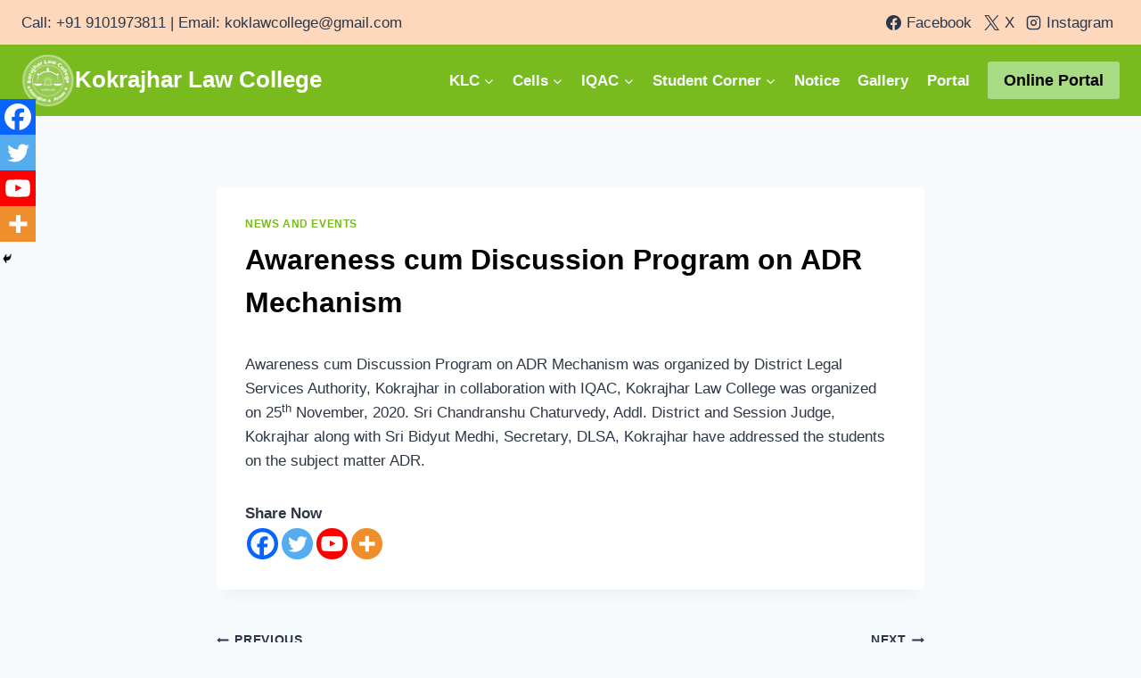

--- FILE ---
content_type: text/css
request_url: https://www.klc.ac.in/wp-content/themes/kadence/assets/css/kadence-splide.min.css?ver=1.3.1
body_size: 1579
content:
.splide__container{box-sizing:border-box;position:relative}.splide__list{-webkit-backface-visibility:hidden;backface-visibility:hidden;display:flex;height:100%;margin:0 !important;padding:0 !important;-webkit-transform-style:preserve-3d;transform-style:preserve-3d}.splide.splide-initial .splide__list{gap:0;display:flex}.splide.is-initialized:not(.is-active) .splide__list{display:block}.splide__pagination{align-items:center;display:flex;flex-wrap:wrap;justify-content:center;margin:0;pointer-events:none}.splide__pagination li{display:inline-block;line-height:1;list-style-type:none;margin:0;pointer-events:auto}.splide__progress__bar{width:0}.splide__toggle.is-active .splide__toggle__play,.splide__toggle__pause{display:none}.splide__toggle.is-active .splide__toggle__pause{display:inline}.splide{outline:none;position:relative;--splide-nav-color: #fff;--splide-nav-background: rgba(0,0,0,0.8);--splide-nav-border: 2px solid transparent;--splide-pagination-background: #000}.splide[data-slider-dots=true]{margin-bottom:30px}.splide.kt-carousel-arrowstyle-blackonlight{--splide-nav-color: #000;--splide-nav-background: rgba(255,255,255,0.8)}.splide.kt-carousel-arrowstyle-outlineblack{--splide-nav-color: #000;--splide-nav-border: 2px solid #000;--splide-nav-background: transparent}.splide.kt-carousel-arrowstyle-outlinewhite{--splide-nav-color: #fff;--splide-nav-border: 2px solid #fff;--splide-nav-background: transparent}.kt-blocks-carousel .splide__pagination__page.is-active{background-color:#000}.kt-blocks-carousel .splide__pagination__page:hover,.kt-blocks-carousel .splide__pagination__page:focus,.kt-blocks-carousel .splide__pagination__page:focus-visible{outline:none}.kt-blocks-carousel .kt-carousel-dotstyle-light .splide__pagination__page,.kt-blocks-carousel .kt-carousel-dotstyle-light .splide__pagination__page.is-active{background-color:#fff}.kt-blocks-carousel .kt-carousel-dotstyle-outlinedark .splide__pagination__page{background-color:rgba(0,0,0,0);box-shadow:inset 0 0 0 1px #000;transition:box-shadow .3s ease}.kt-blocks-carousel .kt-carousel-dotstyle-outlinedark .splide__pagination__page.is-active{background-color:rgba(0,0,0,0);box-shadow:inset 0 0 0 8px #000}.kt-blocks-carousel .kt-carousel-dotstyle-outlinelight .splide__pagination__page{background-color:rgba(0,0,0,0);box-shadow:inset 0 0 0 1px #fff;transition:box-shadow .3s ease}.kt-blocks-carousel .kt-carousel-dotstyle-outlinelight .splide__pagination__page.is-active{background-color:rgba(0,0,0,0);box-shadow:inset 0 0 0 8px #fff}.splide.is-initialized,.splide.is-rendered{visibility:visible}.splide__slide{-webkit-backface-visibility:hidden;backface-visibility:hidden;box-sizing:border-box;flex-shrink:0;list-style-type:none !important;margin:0;outline:none;position:relative}.splide__slide img{vertical-align:bottom}.splide__slider{position:relative}.splide__sr{clip:rect(0 0 0 0);border:0;height:1px;margin:-1px;overflow:hidden;padding:0;position:absolute;width:1px}.splide__spinner{-webkit-animation:splide-loading 1s linear infinite;animation:splide-loading 1s linear infinite;border:2px solid #999;border-left-color:rgba(0,0,0,0);border-radius:50%;bottom:0;contain:strict;display:inline-block;height:20px;left:0;margin:auto;position:absolute;right:0;top:0;width:20px}.splide__track{overflow:hidden;position:relative;z-index:0}@-webkit-keyframes splide-loading{0%{-webkit-transform:rotate(0);transform:rotate(0)}to{-webkit-transform:rotate(1turn);transform:rotate(1turn)}}@keyframes splide-loading{0%{-webkit-transform:rotate(0);transform:rotate(0)}to{-webkit-transform:rotate(1turn);transform:rotate(1turn)}}.splide--draggable>.splide__slider>.splide__track,.splide--draggable>.splide__track{-webkit-user-select:none;-moz-user-select:none;user-select:none}.splide--fade>.splide__slider>.splide__track>.splide__list,.splide--fade>.splide__track>.splide__list{display:flex}.splide--fade>.splide__slider>.splide__track>.splide__list>.splide__slide,.splide--fade>.splide__track>.splide__list>.splide__slide{position:relative;left:unset;right:unset;top:unset;opacity:0;z-index:0}.splide--fade>.splide__slider>.splide__track>.splide__list>.splide__slide.is-active,.splide--fade>.splide__track>.splide__list>.splide__slide.is-active{opacity:1;position:relative;z-index:1}.splide--rtl{direction:rtl}.splide--ttb.is-active>.splide__slider>.splide__track>.splide__list,.splide--ttb.is-active>.splide__track>.splide__list{display:block}.splide .splide__arrow{font-size:1rem;align-items:center;background:var(--splide-nav-background);border:var(--splide-nav-border);border-radius:3px;cursor:pointer;display:flex;height:3em;justify-content:center;opacity:.85;padding:0;color:var(--splide-nav-color);position:absolute;top:50%;-webkit-transform:translateY(-50%);transform:translateY(-50%);width:2em;z-index:1;transition:opacity .3s ease-in-out}.splide.kb-slider-group-arrows .splide__arrows{position:absolute;z-index:1;display:flex;gap:1rem}.splide.kb-slider-group-arrows .splide__arrows .splide__arrow{position:static;opacity:.5;-webkit-transform:none;transform:none}.splide.kb-slider-group-arrows .splide__arrows .splide__arrow:hover,.splide.kb-slider-group-arrows .splide__arrows .splide__arrow:focus{opacity:1}.splide.kb-slider-group-arrows .splide__arrows .splide__arrow:disabled{opacity:.1}.splide.kb-slider-arrow-position-top-right .splide__arrows{top:1rem;right:1rem}.splide.kb-slider-arrow-position-top-left .splide__arrows{top:1rem;left:1rem}.splide.kb-slider-arrow-position-bottom-left .splide__arrows{bottom:1rem;left:1rem}.splide.kb-slider-arrow-position-bottom-right .splide__arrows{bottom:1rem;right:1rem}.splide:hover .splide__arrow{opacity:.75}.splide .splide__arrow svg{fill:currentColor;height:1em;width:1em}.splide .splide__arrow:hover,.splide .splide__arrow:focus{opacity:1;background:var(--splide-nav-background);color:var(--splide-nav-color)}.splide .splide__arrow:disabled{opacity:.1;cursor:not-allowed}.splide .splide__arrow--prev{left:1rem}.splide .splide__arrow--prev svg{-webkit-transform:scaleX(-1);transform:scaleX(-1)}.splide .splide__arrow--next{right:1rem}.splide .splide__pagination{bottom:-25px;left:0;padding:0 1em;position:absolute;right:0;z-index:1}.splide .splide__pagination__page{background:var(--splide-pagination-background);border:0;border-radius:50%;display:inline-block;height:10px;margin:3px;opacity:.25;padding:0;transition:opacity .2s ease-in-out;width:10px}.splide .splide__pagination__page.is-active{background:var(--splide-pagination-background);opacity:.75}.splide .splide__pagination__page:hover{cursor:pointer;opacity:1}.splide .splide__pagination__page:focus-visible{outline-offset:3px}.splide .splide.is-focus-in .splide__pagination__page:focus{outline-offset:3px}.splide .splide__progress__bar{background:#ccc;height:3px}@supports(outline-offset: -3px){.splide__slide:focus-visible{outline-offset:-3px}}@supports(outline-offset: -3px){.splide.is-focus-in .splide__slide:focus{outline-offset:-3px}}.splide__toggle{cursor:pointer}.splide__toggle:focus-visible{outline-offset:3px}.splide.is-focus-in .splide__toggle:focus{outline-offset:3px}.splide--nav>.splide__slider>.splide__track>.splide__list>.splide__slide,.splide--nav>.splide__track>.splide__list>.splide__slide{border:3px solid rgba(0,0,0,0);cursor:pointer}.splide--nav>.splide__slider>.splide__track>.splide__list>.splide__slide.is-active,.splide--nav>.splide__track>.splide__list>.splide__slide.is-active{border:3px solid #000}.splide--nav>.splide__slider>.splide__track>.splide__list>.splide__slide:focus,.splide--nav>.splide__track>.splide__list>.splide__slide:focus{outline:none}.splide--rtl>.splide__arrows .splide__arrow--prev,.splide--rtl>.splide__slider>.splide__track>.splide__arrows .splide__arrow--prev,.splide--rtl>.splide__track>.splide__arrows .splide__arrow--prev{left:auto;right:1em}.splide--rtl>.splide__arrows .splide__arrow--prev svg,.splide--rtl>.splide__slider>.splide__track>.splide__arrows .splide__arrow--prev svg,.splide--rtl>.splide__track>.splide__arrows .splide__arrow--prev svg{-webkit-transform:scaleX(1);transform:scaleX(1)}.splide--rtl>.splide__arrows .splide__arrow--next,.splide--rtl>.splide__slider>.splide__track>.splide__arrows .splide__arrow--next,.splide--rtl>.splide__track>.splide__arrows .splide__arrow--next{left:1em;right:auto}.splide--rtl>.splide__arrows .splide__arrow--next svg,.splide--rtl>.splide__slider>.splide__track>.splide__arrows .splide__arrow--next svg,.splide--rtl>.splide__track>.splide__arrows .splide__arrow--next svg{-webkit-transform:scaleX(-1);transform:scaleX(-1)}.splide--ttb>.splide__arrows .splide__arrow,.splide--ttb>.splide__slider>.splide__track>.splide__arrows .splide__arrow,.splide--ttb>.splide__track>.splide__arrows .splide__arrow{left:50%;-webkit-transform:translate(-50%);transform:translate(-50%)}.splide--ttb>.splide__arrows .splide__arrow--prev,.splide--ttb>.splide__slider>.splide__track>.splide__arrows .splide__arrow--prev,.splide--ttb>.splide__track>.splide__arrows .splide__arrow--prev{top:1em}.splide--ttb>.splide__arrows .splide__arrow--prev svg,.splide--ttb>.splide__slider>.splide__track>.splide__arrows .splide__arrow--prev svg,.splide--ttb>.splide__track>.splide__arrows .splide__arrow--prev svg{-webkit-transform:rotate(-90deg);transform:rotate(-90deg)}.splide--ttb>.splide__arrows .splide__arrow--next,.splide--ttb>.splide__slider>.splide__track>.splide__arrows .splide__arrow--next,.splide--ttb>.splide__track>.splide__arrows .splide__arrow--next{bottom:1em;top:auto}.splide--ttb>.splide__arrows .splide__arrow--next svg,.splide--ttb>.splide__slider>.splide__track>.splide__arrows .splide__arrow--next svg,.splide--ttb>.splide__track>.splide__arrows .splide__arrow--next svg{-webkit-transform:rotate(90deg);transform:rotate(90deg)}.splide--ttb>.splide__pagination,.splide--ttb>.splide__slider>.splide__pagination{bottom:0;display:flex;flex-direction:column;left:auto;padding:1em 0;right:.5em;top:0}
